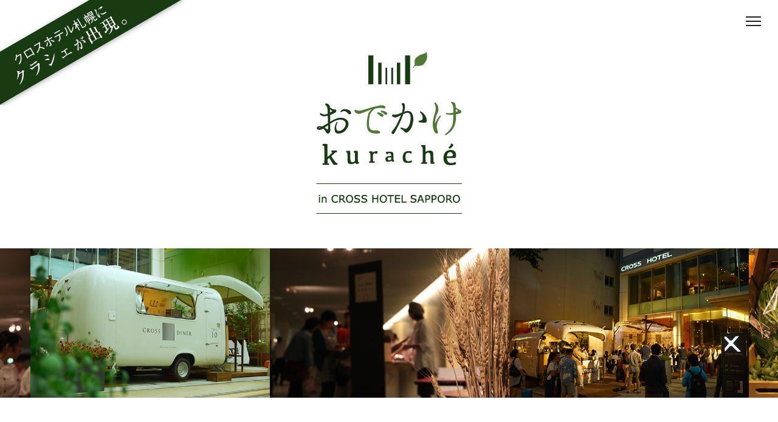

--- FILE ---
content_type: text/html
request_url: https://www.kurache.com/odekake/
body_size: 11986
content:
<!DOCTYPE html>
<html>
<head>
<meta charset="UTF-8">
<meta http-equiv="X-UA-Compatible" content="IE=edge">
<meta name="viewport" content="width=device-width, initial-scale=1">
<title>おでかけ kuraché</title>
<link href="css/bootstrap.min.css" rel="stylesheet">
<link href="https://cdn.rawgit.com/michalsnik/aos/2.1.1/dist/aos.css" rel="stylesheet">
<link href="css/default.css" rel="stylesheet">
<link href="css/jquery.fatNav.css" rel="stylesheet">
<link href="slick/slick.css" rel="stylesheet">

<!-- <link rel="stylesheet" type="text/css" href="slick/slick-theme.css"/>-->
<!-- HTML5 shim and Respond.js for IE8 support of HTML5 elements and media queries -->
<!-- WARNING: Respond.js doesn't work if you view the page via file:// -->
<!--[if lt IE 9]>
      <script src="https://oss.maxcdn.com/html5shiv/3.7.2/html5shiv.min.js"></script>
      <script src="https://oss.maxcdn.com/respond/1.4.2/respond.min.js"></script>
    <![endif]-->
<link href="https://fonts.googleapis.com/earlyaccess/sawarabimincho.css" rel="stylesheet" />
<link href="https://fonts.googleapis.com/earlyaccess/notosansjapanese.css" rel="stylesheet" />
<script type="text/javascript" src="//webfonts.sakura.ne.jp/js/sakura.js"></script>   
    
<style type="text/css">
.slide-well {
  display: none;
}
.slide-well.initialized {
  display: block;
}
#map {
	width: 100%;
	height: 460px;
	margin-top: 15px
}
</style>
</head>
<body>
<div class="corner-cp"><img src="images/corner-copy.png" alt=""/></div>


<div class="fat-nav">
        <div class="fat-nav__wrapper">
            <ul>
                 <li><a href="#top">おでかけクラシェ</a></li>
                <li><a href="#eventday">開催日時</a></li>
                <li><a href="#shop">出店者</a></li>
                <li><a href="#openday">出店日一覧</a></li>
                <li><a href="#access">会場</a></li>
                <li><a href="#contact">お問い合わせ</a></li>
                <li><a href="#kurache">kurachéとは</a></li>
            </ul>
        </div>
    </div>



<div class="container-fluid" style="margin-top: 60px;">
  <div class="row">
    <div class="col-md-6 col-md-offset-3">
      <h1 class="text-center"><img src="images/logotype.png" alt="おでかけ kuraché" class="img-responsive center-block"></h1>
    </div>
  </div>
</div>
  

  <div class="slide-well">	
    <div class="autoplay">
<!--    <div><img src="images/slide-1.jpg"></div>
-->        <div><img src="images/slide-b1.jpg"></div>
    <div><img src="images/slide-2.jpg"></div>
    	<div><img src="images/slide-b2.jpg"></div>
    <div><img src="images/slide-3.jpg"></div>
        <div><img src="images/slide-b3.jpg"></div>
    <div><img src="images/slide-4.jpg"></div>
    <div><img src="images/slide-5.jpg"></div>
    <div><img src="images/slide-6.jpg"></div>
  </div>      
      </div>
       
      <div class="container" id="intro">  
     <div class="row text-center" data-aos="zoom-in">
	   <p class="cp-lead">この秋、クロスホテル札幌にクラシェが出現。</p>
	   	   </div>
	 
	   <img src="images/logo-double.png" width="723" height="115" alt="" class="img-responsive center-block double-logo">
  
  
  
  <div class="row text-justify">
    <div class="col-md-8 col-md-offset-2">
		<p class="cp-body">この秋、クラシェはチ・カ・ホから飛び出して、お日さまのもと「おでかけ kuraché」を開催することになりました。初となる今回は、クロスホテル札幌の「CROSS TEN DINER」におじゃまします。 会場は、同ホテルエントランスに設けられたウッドスペースで、ホテルのフードやドリンクなどが楽しめる大人の空間。そこにクラシェの旬の野菜やパン、蜂蜜などがならびます。ビールやワインを片手にお買いもの、なんていかがでしょうか。いつもとはひと味ちがうクラシェを、ぜひお楽しみください。 </p>
    
    <p class="sns-cp text-center">最新情報はSNSで配信中です</p>
   <ul class="sns-btn">
	   <li><a href="https://www.facebook.com/kurachecom" target="_blank"><img src="images/facebook.svg" alt=""/></a></li>
      <li><a href="https://www.instagram.com/kurache_hokkaido/" target="_blank"><img src="images/instagram.svg" alt="" border="0"/></a></li>
     <li><a href="https://twitter.com/kura_che" target="_blank"><img src="images/tumblr.svg" alt=""/></a></li>
	   </ul>
    </div>
  </div>
      <hr>
</div>

<section id="eventday">
<div class="container">
  <div class="row text-center">
    <h2>〈開催日時〉</h2>
    <div class="col-sm-4" data-aos="zoom-in-right">
		<h4 class="deco-days"><span>8/30</span>(水) ～<span>9/1</span>(金)</h4>
    </div>
    <div class="col-sm-4" data-aos="zoom-in">
      <h4 class="deco-days"><span>9/6</span>(水) ～<span>9/8</span>(金)</h4>
</div>
    <div class="col-sm-4" data-aos="zoom-in-left">
      <h4 class="deco-days"><span>9/13</span>(水) ～<span>9/15</span>(金)</h4>
    </div>
  </div>

     
       <div class="row text-center">
      		  <div class="col-sm-12">
       		  <h5 class="opentime">時間／　水曜日 12：00〜18：00　　<br class="visible-xs-block">木曜日・金曜日 13：00〜20：00</h5>
		   </div>
</div>
</div>
</section>


<section id="shop"> 
 <div class="container">     
  <div class="row text-center">
         			  <h2>〈出店者〉</h2>
	  <p>日によって出店者が異なります。</p>
		  </div>

         
    <ul class="nav nav-tabs">
        <li class="active"><a href="#tab-box1" data-toggle="tab">全出店者<br class="visible-xs-block">リスト</a></li>
        <li><a href="#tab-box2" data-toggle="tab">8/30（水）<br class="visible-xs-block">～9/1（金）</a></li>
        <li><a href="#tab-box3" data-toggle="tab">9/6（水）<br class="visible-xs-block">～9/8（金）</a></li>
        <li><a href="#tab-box4" data-toggle="tab">9/13（水）<br class="visible-xs-block">～9/15（金）</a></li>
    </ul>
 
    <div class="tab-content">
       <!--tab box-->
        <div class="tab-pane active" id="tab-box1">
		<div class="row tab-contents row-10">
		<div class="col-xs-6 col-sm-3">
    		<a href="#" target="_blank" class="shop-link" data-toggle="modal" data-target="#shop1">
	    		<ul class="shopformat">
					<li class="shop-img"><img src="images/shop1.jpg" class="img-responsive"></li>
					<li class="shop-area">遠軽町</li>
					<li class="shop-name"><h4>マイスター</h4></li>
					<li class="shop-days">出店日：8/30、8/31、9/1</li>
					</ul>
			</a>
       </div>
		<div class="col-xs-6 col-sm-3">
    		<a href="#" target="_blank" class="shop-link" data-toggle="modal" data-target="#shop2">
	    		<ul class="shopformat">
					<li class="shop-img"><img src="images/shop2.jpg" class="img-responsive"></li>
					<li class="shop-area">札幌市南区</li>
					<li class="shop-name"><h4>自家製酵母パン研究所<br class="hidden-xs"> tane-lab</h4></li>
					<li class="shop-days">出店日：8/30、8/31、9/1</li>
			</ul>
			</a>
       </div>
 		<div class="col-xs-6 col-sm-3">
    		<a href="#" target="_blank" class="shop-link" data-toggle="modal" data-target="#shop3">
	    		<ul class="shopformat">
					<li class="shop-img"><img src="images/shop3.jpg" class="img-responsive"></li>
					<li class="shop-area">石狩市</li>
					<li class="shop-name"><h4>COMSFARM</h4></li>
					<li class="shop-days">出店日：8/30、9/6、9/13</li>
			</ul>
			</a>
       </div>
 		<div class="col-xs-6 col-sm-3">
    		<a href="#" target="_blank" class="shop-link" data-toggle="modal" data-target="#shop4">
	    		<ul class="shopformat">
					<li class="shop-img"><img src="images/shop4.jpg" class="img-responsive"></li>
					<li class="shop-area">北見市</li>
					<li class="shop-name"><h4>香遊生活<br>
				  FARMER'S　HERB</h4></li>
					<li class="shop-days">出店日：8/30</li>
					</ul>
			</a>
       </div>
  		<div class="col-xs-6 col-sm-3">
    		<a href="#" target="_blank" class="shop-link" data-toggle="modal" data-target="#shop5">
	    		<ul class="shopformat">
					<li class="shop-img"><img src="images/shop5.jpg" class="img-responsive"></li>
					<li class="shop-area">札幌市白石区</li>
					<li class="shop-name"><h4>新鮮野菜直売所 FIDGGEWORKER&CO.</h4></li>
					<li class="shop-days">出店日：8/31、9/8、9/14、9/15</li>
					</ul>
			</a>
       </div>       
 		<div class="col-xs-6 col-sm-3">
    		<a href="#" target="_blank" class="shop-link" data-toggle="modal" data-target="#shop6">
	    		<ul class="shopformat">
					<li class="shop-img"><img src="images/shop6.jpg" class="img-responsive"></li>
					<li class="shop-area">札幌市南区</li>
					<li class="shop-name"><h4>ニシクルカフェ</h4></li>
					<li class="shop-days">出店日：8/31、9/8、9/13</li>
					</ul>
			</a>
       </div>
		<div class="col-xs-6 col-sm-3">
    		<a href="#" target="_blank" class="shop-link" data-toggle="modal" data-target="#shop7">
	    		<ul class="shopformat">
					<li class="shop-img"><img src="images/shop7.jpg" class="img-responsive"></li>
					<li class="shop-area">小樽市</li>
					<li class="shop-name"><h4>UNGA↑</h4></li>
					<li class="shop-days">出店日：8/31、9/1</li>
					</ul>
			</a>
       </div>
		<div class="col-xs-6 col-sm-3">
    		<a href="#" target="_blank" class="shop-link" data-toggle="modal" data-target="#shop8">
	    		<ul class="shopformat">
					<li class="shop-img"><img src="images/shop8.jpg" class="img-responsive"></li>
					<li class="shop-area">札幌市清田区</li>
					<li class="shop-name"><h4>Pâtisserie En Priére</h4></li>
					<li class="shop-days">出店日： 9/1、9/7、9/14、9/15</li>
					</ul>
			</a>
       </div>
 		<div class="col-xs-6 col-sm-3">
    		<a href="#" target="_blank" class="shop-link" data-toggle="modal" data-target="#shop9">
	    		<ul class="shopformat">
					<li class="shop-img"><img src="images/shop9.jpg" class="img-responsive"></li>
					<li class="shop-area">札幌市中央区</li>
					<li class="shop-name"><h4>メグカンパニー</h4></li>
					<li class="shop-days">出店日： 9/1、9/8</li>
			</ul>
			</a>
       </div>
 		<div class="col-xs-6 col-sm-3">
    		<a href="#" target="_blank" class="shop-link" data-toggle="modal" data-target="#shop10">
	    		<ul class="shopformat">
					<li class="shop-img"><img src="images/shop10.jpg" class="img-responsive"></li>
					<li class="shop-area">札幌市中央区</li>
					<li class="shop-name"><h4>LAGRANOLA</h4></li>
					<li class="shop-days">出店日：9/6〜8、9/13〜15</li>
			</ul>
			</a>
       </div>
 		<div class="col-xs-6 col-sm-3">
    		<a href="#" target="_blank" class="shop-link" data-toggle="modal" data-target="#shop11">
	    		<ul class="shopformat">
					<li class="shop-img"><img src="images/shop11.jpg" class="img-responsive"></li>
					<li class="shop-area">北広島市</li>
					<li class="shop-name"><h4>荒井養蜂場</h4></li>
					<li class="shop-days">出店日：9/6、9/7、9/13、9/14</li>
					</ul>
			</a>
       </div>
  		<div class="col-xs-6 col-sm-3">
    		<a href="#" target="_blank" class="shop-link" data-toggle="modal" data-target="#shop12">
	    		<ul class="shopformat">
					<li class="shop-img"><img src="images/shop12.jpg" class="img-responsive"></li>
					<li class="shop-area">本別町</li>
					<li class="shop-name"><h4>くり豆本舗</h4></li>
					<li class="shop-days">出店日：9/6、9/7、9/8</li>
					</ul>
			</a>
       </div> 
  		<div class="col-xs-6 col-sm-3">
    		<a href="#" target="_blank" class="shop-link" data-toggle="modal" data-target="#shop13">
	    		<ul class="shopformat">
					<li class="shop-img"><img src="images/shop13.jpg" class="img-responsive"></li>
					<li class="shop-area">札幌市南区</li>
					<li class="shop-name"><h4>ふるさとファーム</h4></li>
					<li class="shop-days">出店日：9/7、9/15</li>
					</ul>
			</a>
       </div>
   		<div class="col-xs-6 col-sm-3">
    		<a href="#" target="_blank" class="shop-link" data-toggle="modal" data-target="#shop14">
	    		<ul class="shopformat">
					<li class="shop-img"><img src="images/shop14.jpg" class="img-responsive"></li>
					<li class="shop-area">札幌市中央区</li>
					<li class="shop-name"><h4>くろわっさん専門店<br>Tender Heart</h4></li>
					<li class="shop-days">出店日：9/13、9/14</li>
					</ul>
			</a>
       </div>             
      
      </div>
       </div>
        <div class="tab-pane" id="tab-box2">
		      <!--tab box-->
		<div class="row tab-contents row-10">
		<div class="col-xs-6 col-sm-3">
    		<a href="#" target="_blank" class="shop-link" data-toggle="modal" data-target="#shop1">
	    		<ul class="shopformat">
					<li class="shop-img"><img src="images/shop1.jpg" class="img-responsive"></li>
					<li class="shop-area">遠軽町</li>
					<li class="shop-name"><h4>マイスター</h4></li>
					<li class="shop-days">出店日：8/30、8/31、9/1</li>
					</ul>
			</a>
       </div>
		<div class="col-xs-6 col-sm-3">
    		<a href="#" target="_blank" class="shop-link" data-toggle="modal" data-target="#shop2">
	    		<ul class="shopformat">
					<li class="shop-img"><img src="images/shop2.jpg" class="img-responsive"></li>
					<li class="shop-area">札幌市南区</li>
					<li class="shop-name"><h4>自家製酵母パン研究所<br class="hidden-xs"> tane-lab</h4></li>
					<li class="shop-days">出店日：8/30、8/31、9/1</li>
			</ul>
			</a>
       </div>
 		<div class="col-xs-6 col-sm-3">
    		<a href="#" target="_blank" class="shop-link" data-toggle="modal" data-target="#shop3">
	    		<ul class="shopformat">
					<li class="shop-img"><img src="images/shop3.jpg" class="img-responsive"></li>
					<li class="shop-area">石狩市</li>
					<li class="shop-name"><h4>COMSFARM</h4></li>
					<li class="shop-days">出店日：8/30、9/6、9/13</li>
			</ul>
			</a>
       </div>
 		<div class="col-xs-6 col-sm-3">
    		<a href="#" target="_blank" class="shop-link" data-toggle="modal" data-target="#shop4">
	    		<ul class="shopformat">
					<li class="shop-img"><img src="images/shop4.jpg" class="img-responsive"></li>
					<li class="shop-area">北見市</li>
					<li class="shop-name"><h4>香遊生活<br>
				  FARMER'S　HERB</h4></li>
					<li class="shop-days">出店日：8/30</li>
					</ul>
			</a>
       </div>
  		<div class="col-xs-6 col-sm-3">
    		<a href="#" target="_blank" class="shop-link" data-toggle="modal" data-target="#shop5">
	    		<ul class="shopformat">
					<li class="shop-img"><img src="images/shop5.jpg" class="img-responsive"></li>
					<li class="shop-area">札幌市白石区</li>
					<li class="shop-name"><h4>新鮮野菜直売所 FIDGGEWORKER&CO.</h4></li>
					<li class="shop-days">出店日：8/31、9/8、9/14、9/15</li>
					</ul>
			</a>
       </div>       
 		<div class="col-xs-6 col-sm-3">
    		<a href="#" target="_blank" class="shop-link" data-toggle="modal" data-target="#shop6">
	    		<ul class="shopformat">
					<li class="shop-img"><img src="images/shop6.jpg" class="img-responsive"></li>
					<li class="shop-area">札幌市南区</li>
					<li class="shop-name"><h4>ニシクルカフェ</h4></li>
					<li class="shop-days">出店日：8/31、9/8、9/13</li>
					</ul>
			</a>
       </div>
		<div class="col-xs-6 col-sm-3">
    		<a href="#" target="_blank" class="shop-link" data-toggle="modal" data-target="#shop7">
	    		<ul class="shopformat">
					<li class="shop-img"><img src="images/shop7.jpg" class="img-responsive"></li>
					<li class="shop-area">小樽市</li>
					<li class="shop-name"><h4>UNGA↑</h4></li>
					<li class="shop-days">出店日：8/31、9/1</li>
					</ul>
			</a>
       </div>
		<div class="col-xs-6 col-sm-3">
    		<a href="#" target="_blank" class="shop-link" data-toggle="modal" data-target="#shop8">
	    		<ul class="shopformat">
					<li class="shop-img"><img src="images/shop8.jpg" class="img-responsive"></li>
					<li class="shop-area">札幌市清田区</li>
					<li class="shop-name"><h4>Pâtisserie En Priére</h4></li>
					<li class="shop-days">出店日： 9/1、9/7、9/14、9/15</li>
					</ul>
			</a>
       </div>
 		<div class="col-xs-6 col-sm-3">
    		<a href="#" target="_blank" class="shop-link" data-toggle="modal" data-target="#shop9">
	    		<ul class="shopformat">
					<li class="shop-img"><img src="images/shop9.jpg" class="img-responsive"></li>
					<li class="shop-area">札幌市中央区</li>
					<li class="shop-name"><h4>メグカンパニー</h4></li>
					<li class="shop-days">出店日： 9/1、9/8</li>
			</ul>
			</a>
       </div>            
      </div>
       </div>
        <div class="tab-pane" id="tab-box3">
        		<div class="row tab-contents row-10">
 		<div class="col-xs-6 col-sm-3">
    		<a href="#" target="_blank" class="shop-link" data-toggle="modal" data-target="#shop3">
	    		<ul class="shopformat">
					<li class="shop-img"><img src="images/shop3.jpg" class="img-responsive"></li>
					<li class="shop-area">石狩市</li>
					<li class="shop-name"><h4>COMSFARM</h4></li>
					<li class="shop-days">出店日：8/30、9/6、9/13</li>
			</ul>
			</a>
       </div>
  		<div class="col-xs-6 col-sm-3">
    		<a href="#" target="_blank" class="shop-link" data-toggle="modal" data-target="#shop5">
	    		<ul class="shopformat">
					<li class="shop-img"><img src="images/shop5.jpg" class="img-responsive"></li>
					<li class="shop-area">札幌市白石区</li>
					<li class="shop-name"><h4>新鮮野菜直売所 FIDGGEWORKER&CO.</h4></li>
					<li class="shop-days">出店日：8/31、9/8、9/14、9/15</li>
					</ul>
			</a>
       </div>       
 		<div class="col-xs-6 col-sm-3">
    		<a href="#" target="_blank" class="shop-link" data-toggle="modal" data-target="#shop6">
	    		<ul class="shopformat">
					<li class="shop-img"><img src="images/shop6.jpg" class="img-responsive"></li>
					<li class="shop-area">札幌市南区</li>
					<li class="shop-name"><h4>ニシクルカフェ</h4></li>
					<li class="shop-days">出店日：8/31、9/8、9/13</li>
					</ul>
			</a>
       </div>
		<div class="col-xs-6 col-sm-3">
    		<a href="#" target="_blank" class="shop-link" data-toggle="modal" data-target="#shop8">
	    		<ul class="shopformat">
					<li class="shop-img"><img src="images/shop8.jpg" class="img-responsive"></li>
					<li class="shop-area">札幌市清田区</li>
					<li class="shop-name"><h4>Pâtisserie En Priére</h4></li>
					<li class="shop-days">出店日： 9/1、9/7、9/14、9/15</li>
					</ul>
			</a>
       </div>
 		<div class="col-xs-6 col-sm-3">
    		<a href="#" target="_blank" class="shop-link" data-toggle="modal" data-target="#shop9">
	    		<ul class="shopformat">
					<li class="shop-img"><img src="images/shop9.jpg" class="img-responsive"></li>
					<li class="shop-area">札幌市中央区</li>
					<li class="shop-name"><h4>メグカンパニー</h4></li>
					<li class="shop-days">出店日： 9/1、9/8</li>
			</ul>
			</a>
       </div>
 		<div class="col-xs-6 col-sm-3">
    		<a href="#" target="_blank" class="shop-link" data-toggle="modal" data-target="#shop10">
	    		<ul class="shopformat">
					<li class="shop-img"><img src="images/shop10.jpg" class="img-responsive"></li>
					<li class="shop-area">札幌市中央区</li>
					<li class="shop-name"><h4>LAGRANOLA</h4></li>
					<li class="shop-days">出店日：9/6〜8、9/13〜15</li>
			</ul>
			</a>
       </div>
 		<div class="col-xs-6 col-sm-3">
    		<a href="#" target="_blank" class="shop-link" data-toggle="modal" data-target="#shop11">
	    		<ul class="shopformat">
					<li class="shop-img"><img src="images/shop11.jpg" class="img-responsive"></li>
					<li class="shop-area">北広島市</li>
					<li class="shop-name"><h4>荒井養蜂場</h4></li>
					<li class="shop-days">出店日：9/6、9/7、9/13、9/14</li>
					</ul>
			</a>
       </div>
  		<div class="col-xs-6 col-sm-3">
    		<a href="#" target="_blank" class="shop-link" data-toggle="modal" data-target="#shop12">
	    		<ul class="shopformat">
					<li class="shop-img"><img src="images/shop12.jpg" class="img-responsive"></li>
					<li class="shop-area">本別町</li>
					<li class="shop-name"><h4>くり豆本舗</h4></li>
					<li class="shop-days">出店日：9/6、9/7、9/8</li>
					</ul>
			</a>
       </div> 
  		<div class="col-xs-6 col-sm-3">
    		<a href="#" target="_blank" class="shop-link" data-toggle="modal" data-target="#shop13">
	    		<ul class="shopformat">
					<li class="shop-img"><img src="images/shop13.jpg" class="img-responsive"></li>
					<li class="shop-area">札幌市南区</li>
					<li class="shop-name"><h4>ふるさとファーム</h4></li>
					<li class="shop-days">出店日：9/7、9/15</li>
					</ul>
			</a>
       </div>
       </div>             
        </div>
        <div class="tab-pane" id="tab-box4">
				<div class="row tab-contents row-10">
 		<div class="col-xs-6 col-sm-3">
    		<a href="#" target="_blank" class="shop-link" data-toggle="modal" data-target="#shop3">
	    		<ul class="shopformat">
					<li class="shop-img"><img src="images/shop3.jpg" class="img-responsive"></li>
					<li class="shop-area">石狩市</li>
					<li class="shop-name"><h4>COMSFARM</h4></li>
					<li class="shop-days">出店日：8/30、9/6、9/13</li>
			</ul>
			</a>
       </div>
  		<div class="col-xs-6 col-sm-3">
    		<a href="#" target="_blank" class="shop-link" data-toggle="modal" data-target="#shop5">
	    		<ul class="shopformat">
					<li class="shop-img"><img src="images/shop5.jpg" class="img-responsive"></li>
					<li class="shop-area">札幌市白石区</li>
					<li class="shop-name"><h4>新鮮野菜直売所 FIDGGEWORKER&CO.</h4></li>
					<li class="shop-days">出店日：8/31、9/8、9/14、9/15</li>
					</ul>
			</a>
       </div>       
 		<div class="col-xs-6 col-sm-3">
    		<a href="#" target="_blank" class="shop-link" data-toggle="modal" data-target="#shop6">
	    		<ul class="shopformat">
					<li class="shop-img"><img src="images/shop6.jpg" class="img-responsive"></li>
					<li class="shop-area">札幌市南区</li>
					<li class="shop-name"><h4>ニシクルカフェ</h4></li>
					<li class="shop-days">出店日：8/31、9/8、9/13</li>
					</ul>
			</a>
       </div>
		<div class="col-xs-6 col-sm-3">
    		<a href="#" target="_blank" class="shop-link" data-toggle="modal" data-target="#shop8">
	    		<ul class="shopformat">
					<li class="shop-img"><img src="images/shop8.jpg" class="img-responsive"></li>
					<li class="shop-area">札幌市清田区</li>
					<li class="shop-name"><h4>Pâtisserie En Priére</h4></li>
					<li class="shop-days">出店日： 9/1、9/7、9/14、9/15</li>
					</ul>
			</a>
       </div>
 		<div class="col-xs-6 col-sm-3">
    		<a href="#" target="_blank" class="shop-link" data-toggle="modal" data-target="#shop10">
	    		<ul class="shopformat">
					<li class="shop-img"><img src="images/shop10.jpg" class="img-responsive"></li>
					<li class="shop-area">札幌市中央区</li>
					<li class="shop-name"><h4>LAGRANOLA</h4></li>
					<li class="shop-days">出店日：9/6〜8、9/13〜15</li>
			</ul>
			</a>
       </div>
 		<div class="col-xs-6 col-sm-3">
    		<a href="#" target="_blank" class="shop-link" data-toggle="modal" data-target="#shop11">
	    		<ul class="shopformat">
					<li class="shop-img"><img src="images/shop11.jpg" class="img-responsive"></li>
					<li class="shop-area">北広島市</li>
					<li class="shop-name"><h4>荒井養蜂場</h4></li>
					<li class="shop-days">出店日：9/6、9/7、9/13、9/14</li>
					</ul>
			</a>
       </div>
  		<div class="col-xs-6 col-sm-3">
    		<a href="#" target="_blank" class="shop-link" data-toggle="modal" data-target="#shop13">
	    		<ul class="shopformat">
					<li class="shop-img"><img src="images/shop13.jpg" class="img-responsive"></li>
					<li class="shop-area">札幌市南区</li>
					<li class="shop-name"><h4>ふるさとファーム</h4></li>
					<li class="shop-days">出店日：9/7、9/15</li>
					</ul>
			</a>
       </div>
   		<div class="col-xs-6 col-sm-3">
    		<a href="#" target="_blank" class="shop-link" data-toggle="modal" data-target="#shop14">
	    		<ul class="shopformat">
					<li class="shop-img"><img src="images/shop14.jpg" class="img-responsive"></li>
					<li class="shop-area">札幌市中央区</li>
					<li class="shop-name"><h4>くろわっさん専門店<br>Tender Heart</h4></li>
					<li class="shop-days">出店日：9/13、9/14</li>
					</ul>
			</a>
       </div>             
      
      </div>
       </div>
        
    <p class="attention">※都合により出店者・出店品目が変更になる場合がございます。ご了承ください。</p>

    </div>
</div>
  </section>     

 
<section id="openday">
  <div class="container">
   <div class="row text-center">   
    <h2>〈出店日一覧〉</h2>
		  </div>
<div class="table-responsive">
  <table class="table table-striped" id="daylist">
    <thead>
      <tr>
        <th>出店者</th>
		  <th class="day fast">8/30<span>(水)</span></th>
        <th class="day fast">8/31<span>(木)</span></th>
        <th class="day fast">9/1<span>(金)</span></th>
        <th class="day second">9/6<span>(水)</span></th>
        <th class="day second">9/7<span>(木)</span></th>
        <th class="day second">9/8<span>(金)</span></th>
        <th class="day third">9/13<span>(水)</span></th>
        <th class="day third">9/14<span>(木)</span></th>
        <th class="day third">9/15<span>(金)</span></th>
      </tr>
    </thead>
    <tbody>
      <tr>
        <td class="shop-name"><a href="#" data-toggle="modal" data-target="#shop1">マイスター</a></td>
        <td class="fast">●</td>
        <td class="fast">●</td>
        <td class="fast">●</td>
        <td class="second">&nbsp;</td>
        <td class="second">&nbsp;</td>
        <td class="second">&nbsp;</td>
        <td class="third">&nbsp;</td>
        <td class="third">&nbsp;</td>
        <td class="third">&nbsp;</td>
      </tr>
      <tr>
        <td class="shop-name"><a href="#" data-toggle="modal" data-target="#shop2">自家製酵母パン研究所 <br class="visible-xs-block">tane-lab</a></td>
        <td class="fast">●</td>
        <td class="fast">●</td>
        <td class="fast">●</td>
        <td class="second">&nbsp;</td>
        <td class="second">&nbsp;</td>
        <td class="second">&nbsp;</td>
        <td class="third">&nbsp;</td>
        <td class="third">&nbsp;</td>
        <td class="third">&nbsp;</td>
      </tr>
      <tr>
        <td class="shop-name"><a href="#" data-toggle="modal" data-target="#shop3">COMSFARM</a></td>
        <td class="fast">●</td>
        <td class="fast">&nbsp;</td>
        <td class="fast">&nbsp;</td>
        <td class="second">●</td>
        <td class="second">&nbsp;</td>
        <td class="second">&nbsp;</td>
        <td class="third">●</td>
        <td class="third">&nbsp;</td>
        <td class="third">&nbsp;</td>
      </tr>
      <tr>
        <td class="shop-name"><a href="#" data-toggle="modal" data-target="#shop4">香遊生活 FARMER'S　HERB</a></td>
        <td class="fast">●</td>
        <td class="fast">&nbsp;</td>
        <td class="fast">&nbsp;</td>
        <td class="second">&nbsp;</td>
        <td class="second">&nbsp;</td>
        <td class="second">&nbsp;</td>
        <td class="third">&nbsp;</td>
        <td class="third">&nbsp;</td>
        <td class="third">&nbsp;</td>
      </tr>
      <tr>
        <td class="shop-name"><a href="#" data-toggle="modal" data-target="#shop5">新鮮野菜直売所 <br class="visible-xs-block">FIDGGEWORKER&amp;CO.</a></td>
        <td class="fast">&nbsp;</td>
        <td class="fast">●</td>
        <td class="fast">&nbsp;</td>
        <td class="second">&nbsp;</td>
        <td class="second">&nbsp;</td>
        <td class="second">●</td>
        <td class="third">&nbsp;</td>
        <td class="third">●</td>
        <td class="third">●</td>
      </tr>
      <tr>
        <td class="shop-name"><a href="#" data-toggle="modal" data-target="#shop6">ニシクルカフェ</a></td>
        <td class="fast">&nbsp;</td>
        <td class="fast">●</td>
        <td class="fast">&nbsp;</td>
        <td class="second">&nbsp;</td>
        <td class="second">&nbsp;</td>
        <td class="second">●</td>
        <td class="third">●</td>
        <td class="third">&nbsp;</td>
        <td class="third">&nbsp;</td>
      </tr>
      <tr>
        <td class="shop-name"><a href="#" data-toggle="modal" data-target="#shop7">UNGA↑</a></td>
        <td class="fast">&nbsp;</td>
        <td class="fast">●</td>
        <td class="fast">●</td>
        <td class="second">&nbsp;</td>
        <td class="second">&nbsp;</td>
        <td class="second">&nbsp;</td>
        <td class="third">&nbsp;</td>
        <td class="third">&nbsp;</td>
        <td class="third">&nbsp;</td>
      </tr>
      <tr>
        <td class="shop-name"><a href="#" data-toggle="modal" data-target="#shop8">Pâtisserie En Priére</a></td>
        <td class="fast">&nbsp;</td>
        <td class="fast">&nbsp;</td>
        <td class="fast">●</td>
        <td class="second">&nbsp;</td>
        <td class="second">●</td>
        <td class="second">&nbsp;</td>
        <td class="third">&nbsp;</td>
        <td class="third">●</td>
        <td class="third">●</td>
      </tr>
      <tr>
        <td class="shop-name"><a href="#" data-toggle="modal" data-target="#shop9">メグカンパニー</a></td>
        <td class="fast">&nbsp;</td>
        <td class="fast">&nbsp;</td>
        <td class="fast">●</td>
        <td class="second">&nbsp;</td>
        <td class="second">&nbsp;</td>
        <td class="second">●</td>
        <td class="third">&nbsp;</td>
        <td class="third">&nbsp;</td>
        <td class="third">&nbsp;</td>
      </tr>
      <tr>
        <td class="shop-name"><a href="#" data-toggle="modal" data-target="#shop10">LAGRANOLA</a></td>
        <td class="fast">&nbsp;</td>
        <td class="fast">&nbsp;</td>
        <td class="fast">&nbsp;</td>
        <td class="second">●</td>
        <td class="second">●</td>
        <td class="second">●</td>
        <td class="third">●</td>
        <td class="third">●</td>
        <td class="third">●</td>
      </tr>
      <tr>
        <td class="shop-name"><a href="#" data-toggle="modal" data-target="#shop11">荒井養蜂場</a></td>
        <td class="fast">&nbsp;</td>
        <td class="fast">&nbsp;</td>
        <td class="fast">&nbsp;</td>
        <td class="second">●</td>
        <td class="second">●</td>
        <td class="second">&nbsp;</td>
        <td class="third">●</td>
        <td class="third">●</td>
        <td class="third">&nbsp;</td>
      </tr>
      <tr>
        <td class="shop-name"><a href="#" data-toggle="modal" data-target="#shop12">くり豆本舗</a></td>
        <td class="fast">&nbsp;</td>
        <td class="fast">&nbsp;</td>
        <td class="fast">&nbsp;</td>
        <td class="second">●</td>
        <td class="second">●</td>
        <td class="second">●</td>
        <td class="third">&nbsp;</td>
        <td class="third">&nbsp;</td>
        <td class="third">&nbsp;</td>
      </tr>
      <tr>
        <td class="shop-name"><a href="#" data-toggle="modal" data-target="#shop13">ふるさとファーム</a></td>
        <td class="fast">&nbsp;</td>
        <td class="fast">&nbsp;</td>
        <td class="fast">&nbsp;</td>
        <td class="second">&nbsp;</td>
        <td class="second">●</td>
        <td class="second">&nbsp;</td>
        <td class="third">&nbsp;</td>
        <td class="third">&nbsp;</td>
        <td class="third">●</td>
      </tr>
       <tr>
        <td class="shop-name"><a href="#" data-toggle="modal" data-target="#shop14">くろわっさん<br class="visible-xs-block">専門店Tender Heart</a></td>
        <td class="fast">&nbsp;</td>
        <td class="fast">&nbsp;</td>
        <td class="fast">&nbsp;</td>
        <td class="second">&nbsp;</td>
        <td class="second">&nbsp;</td>
        <td class="second">&nbsp;</td>
        <td class="third">●</td>
        <td class="third">●</td>
        <td class="third">&nbsp;</td>
      </tr>
    </tbody>
  </table>
    <p class="attention">※都合により出店者・出店品目が変更になる場合がございます。ご了承ください。</p>

</div><!--/table-responsive-->
   
</div>
	</section> 
     
<section id="access">
  <div class="container">
    <div class="row">
      <div class="text-center col-md-8 col-md-offset-2">
        <h2>〈会場〉</h2>
		  <div class="cp-logo"><img src="images/logo-crosshotel.png" width="260" height="96" class="img-responsive center-block"></div>
        <p class="h4">クロスホテル札幌<br class="visible-xs-block">　札幌市中央区北２条西２丁目23番地</p>
        <p class="moyorieki">●ＪＲ札幌駅東コンコース南口より徒歩約５分　●地下鉄南北線さっぽろ駅 地下歩行空間１番出口より徒歩３分<br>
          ●地下鉄大通駅より徒歩約７分　●地下鉄東豊線さっぽろ駅 ２２番出口より徒歩３分</p>
        <p class=""><a href="https://www.crosshotel.com/sapporo/" target="_blank" class="btn btn-default" role="button">クロスホテル札幌 WEBサイト</a></p>
      </div>
    </div>
    
    <!-- Map Section -->
    <div id="map"></div>
  </div>
</section>



<section id="contact">
   <div class="container">     
    <div class="row">
      <div class="text-center col-md-8 col-md-offset-2">
        <h2>〈お問い合わせ〉</h2>
        

　

        <ul class="contact-cp">
			<li class="main-cp"><span>おでかけクラシェに関すること</span>株式会社ノーザンクロス　<br class="visible-xs-block">tel.011-232-3661　<small>担当：宮永</small></li>
			<li class="main-cp"><span>CROSS TEN DINERに関すること</span>クロスホテル札幌　<br class="visible-xs-block">tel.011-272-0010</li>
          <li>［主催］クロスホテル札幌 ／ 札幌駅前通まちづくり株式会社 ／ 株式会社ノーザンクロス</li>
          <li>［後援］札幌市</li>
        </ul>
      </div>
    </div>
    </div>
  </section>



  
<section id="kurache">
    <div class="container">     
    <div class="row">
      <div class="text-center col-md-8 col-md-offset-2">
		  <div class="cp-logo" data-aos=""><img src="images/logo-kurache.png" width="180" height="45" class="img-responsive center-block"></div>
		  <p class="cp-body"><strong>クラシェとは</strong><br>
暮らし×マルシェ＝クラシェは、「暮らしに新たなシーンを提案する」ことをコンセプトに、道内を中心としたこだわりのあるつくり手が、テーマに沿って集まる出店型のイベントです。</p>
        
		  <p class=""><a class="btn btn-default" href="http://kurache.com/" role="button">クラシェ WEBサイト</a></p>
      </div>
    </div>
    </div>
  </section>
  
     
       
  <hr>
  
  <p id="page-top"><a href="#">PAGE TOP</a></p>

<div class="container">
  <div class="row">
    <div class="text-center col-md-6 col-md-offset-3">
      <p class="copyright">Copyright &copy; 2017  kuraché.  All Rights Reserved </p>
    </div>
  </div>  
</div>

<!--  ////////////////　modal  ////////////////　 --> 	
<div class="modal fade" id="shop1">
  <div class="modal-dialog">
    <div class="modal-content">
      <div class="modal-header">
        <button type="button" class="close" data-dismiss="modal" aria-label="Close"><span aria-hidden="true">&times;</span></button>
        <h4 class="modal-title">マイスター<small>（遠軽町）</small></h4>
      </div>
      <div class="modal-body"> <img src="images/shop1.jpg" class="img-responsive">
        <p class="shopinfo">オホーツク・遠軽町生まれのスキンケアブランド。
          はちみつ、アスパラなど、地域の恵みを活かした素材を原料に配合しています。<br>
          <br>
          ＜予定している商品＞
          ・ピュアハニーリップエッセンス
          ・ピュアハニーヘアケアトライアルセット
          ・ハニードロップソープ
          ・アスパラガスマルチバームほか</p>
        <ul>
          <li><strong>マイスター</strong></li>
          <li>〒099-0416　紋別郡遠軽町大通南1丁目10-4<br>
            ※遠軽駅から徒歩5分</li>
          <li>営業時間：11:00～18:00</li>
          <li>定休日：不定休</li>
          <li>WEB：<a href="http://www.e-mystar.jp" target="_blank">http://www.e-mystar.jp/</a></li>
        </ul>
      </div>
      <div class="modal-footer">
        <button type="button" class="btn btn-primary" data-dismiss="modal">閉じる</button>
      </div>
    </div>
  </div>
</div>	

<div class="modal fade" id="shop2">
  <div class="modal-dialog">
    <div class="modal-content">
      <div class="modal-header">
        <button type="button" class="close" data-dismiss="modal" aria-label="Close"><span aria-hidden="true">&times;</span></button>
        <h4 class="modal-title">自家製酵母パン研究所　tane-lab<small>（札幌市南区）</small></h4>
      </div>
      <div class="modal-body"> <img src="images/shop2.jpg" class="img-responsive">
        <p class="shopinfo">tane-labは南区は真駒内公園に隣接する工房で、様々な食材から酵母を起こしゆっくりじっくり時間をかけてパンや焼き菓子を作っております。卵・乳製品は使用せず(一部チーズ・ヨーグルトは使用)白砂糖・添加物は使用せずに、酵母や粉の旨味を最大限に引き出したパン・焼き菓子づくりを心がけております。毎日食べても飽きのこないtane-labの自家製酵母のパンや焼き菓子をどうぞお楽しみください。<br>
          <br>
          ＜予定している商品＞
・シナモンロール
・もちもちお米パン
・黒千石きなこのメロンパン
・厚焼きフォカッチャ
・ゴルゴンゾーラと蜂蜜
・ノンシュガースコーン
・スコーンほか</p>
        <ul>
          <li><strong>自家製酵母パン研究所　tane-lab</strong></li>
          <li>〒005-0018　札幌市南区真駒内曙町3丁目3-1あけぼのビル1階<br>
			  ※地下鉄真駒内駅から徒歩20分</li>
<li>営業時間：9:00～売切れ次第終了</li>
<li>定休日：不定休</li>
			<li>TEL・FAX：011-252-9772</li>
          <li>WEB：<a href="http://tane-lab.net" target="_blank">http://tane-lab.net</a></li>
        </ul>
      </div>
      <div class="modal-footer">
        <button type="button" class="btn btn-primary" data-dismiss="modal">閉じる</button>
      </div>
    </div>
  </div>
</div>

<div class="modal fade" id="shop3">
  <div class="modal-dialog">
    <div class="modal-content">
      <div class="modal-header">
        <button type="button" class="close" data-dismiss="modal" aria-label="Close"><span aria-hidden="true">&times;</span></button>
        <h4 class="modal-title">COMSFARM<small>（石狩市）</small></h4>
      </div>
      <div class="modal-body"> <img src="images/shop3.jpg" class="img-responsive">
        <p class="shopinfo">2015年から有機認証を目指して、土づくりからコツコツ始めて3年目。
冬の農場運営を支える水耕栽培の葉野菜は「機能性野菜＜紫小松菜・赤水菜などアントシアニン含有品種＞」を多くつくり、健康にこだわるお客様、道外のお客様に喜んで頂いています。
野菜を食べる方・使う方との交流を大切に、野菜の特徴や私たち作り手からの情報発信を行っています。
<br>
          <br>
          ＜予定している商品＞
・水耕栽培や露地栽培の葉物野菜
・トマト、キュウリ、ナス、ほか西洋野菜
・非加熱はちみつ「北海道green honey」
・フレッシュハーブ
・エディブルフラワーほか
</p>
        <ul>
			<li><strong>COMSFARM</strong></li>
<li>〒061-3248 北海道石狩市花川東472-7</li>
<!--<li>札幌直売所：札幌市中央区南1条西12丁目322</li>
<li>※直売所にTEL・FAXはありません</li>
			<li>※地下鉄西11丁目駅から徒歩7分または、市電中央区役所前停留所から徒歩4分</li>-->
          <li>WEB：<a href="http://www.comsfarm.jp/" target="_blank">http://www.comsfarm.jp/</a></li>
        </ul>
      </div>
      <div class="modal-footer">
        <button type="button" class="btn btn-primary" data-dismiss="modal">閉じる</button>
      </div>
    </div>
  </div>
</div>

<div class="modal fade" id="shop4">
  <div class="modal-dialog">
    <div class="modal-content">
      <div class="modal-header">
        <button type="button" class="close" data-dismiss="modal" aria-label="Close"><span aria-hidden="true">&times;</span></button>
        <h4 class="modal-title">香遊生活 FARMER'S HERB<small>（北見市）</small></h4>
      </div>
      <div class="modal-body"> <img src="images/shop4.jpg" class="img-responsive">
        <p class="shopinfo">オホーツク北見で無農薬・無肥料・自然栽培し丁寧に手摘みしているオーガニックハーブ農園で育んだ愛情たっぷりやさしいハーブたちです。北海道の短い夏にもエンジョイできるハーブをぜひ！ココロとカラダをやさしく癒す自然の恵みをどうぞ♫<br>
          <br>
          ＜予定している商品＞
・オーガニックハーブティー
・オーガニックハーブキャンディー
・オーガニックハーブフォアバス
・有機祝黒大豆『塩煎り豆』ほか</p>
        <ul>
			<li><strong>香遊生活FARMER’S HERB</strong></li>
<li>〒060-0042　札幌市中央区大通西3丁目大通ビッセ3F<br>
※札幌市営地下鉄「大通」駅から徒歩1分</li>
<li>営業時間：11:00～20:00</li>
<li>定休日：年中無休</li>
<li>TEL：011-272-1212</li>
          <li>WEB：<a href="http://www.koyu-seikatu.co.jp/ " target="_blank">http://www.koyu-seikatu.co.jp/ </a></li>
        </ul>
      </div>
      <div class="modal-footer">
        <button type="button" class="btn btn-primary" data-dismiss="modal">閉じる</button>
      </div>
    </div>
  </div>
</div>

<div class="modal fade" id="shop5">
  <div class="modal-dialog">
    <div class="modal-content">
      <div class="modal-header">
        <button type="button" class="close" data-dismiss="modal" aria-label="Close"><span aria-hidden="true">&times;</span></button>
        <h4 class="modal-title">新鮮野菜直売所 FIDGGEWORKER&CO.<small>（札幌市白石区）</small></h4>
      </div>
      <div class="modal-body"> <img src="images/shop5.jpg" class="img-responsive">
        <p class="shopinfo">当社は、生産者とお客様を繋ぐセレクトショップです。『街の直売所』をコンセプトに自身の農業経験を活かし本当の新鮮野菜の美味しさを知って頂きたいという強い思いから開業致しました。また昔に比べると野菜、フルーツを専門で扱う八百屋は少なくなりました。
以前の八百屋は、コミュニケーションの場でもあり『どのように調理したら美味しいの？』
『どのように保存するの？』『産地はどこの野菜？道産？』『農薬は使っているの？』などの会話の中から食の安心安全を知り、豊かな食生活が生まれたと思います。この様な昔ながらのやり方を受け継ぎつつ、現代風にアレンジしたお店です。<br>
          <br>
          ＜予定している商品＞・トマト・とうきび・じゃがいも・玉ねぎ・にんじん</p>
        <ul>
          <li><strong>新鮮野菜直売所 FIDGGEWORKER&CO.</strong></li>
          <li></li>
        </ul>
      </div>
      <div class="modal-footer">
        <button type="button" class="btn btn-primary" data-dismiss="modal">閉じる</button>
      </div>
    </div>
  </div>
</div>

<div class="modal fade" id="shop6">
  <div class="modal-dialog">
    <div class="modal-content">
      <div class="modal-header">
        <button type="button" class="close" data-dismiss="modal" aria-label="Close"><span aria-hidden="true">&times;</span></button>
        <h4 class="modal-title">ニシクルカフェ<small>（札幌市南区）</small></h4>
      </div>
      <div class="modal-body"> <img src="images/shop6.jpg" class="img-responsive">
        <p class="shopinfo">ニシクルカフェは自然豊かな札幌市南区にある小さなカフェです。ニシクルとはアイヌ語で「雲」という意味。雲みたいにゆっくりのんびりできる店づくりを目指しています。店内では北海道小麦100%の自家製酵母パンやベーグルを焼いています。イベントへは札幌産の無農薬フルーツや北海道全粒きな粉を使ったスコーンや香ばしい豆乳クッキーもお持ちします。どうぞよろしくお願いします。<br>
          <br>
          ＜予定している商品＞
・天然酵母のベーグル
・ピーナッツバターパン
・チョコパン
・くるみレーズン
・豆乳スコーン
・豆乳クッキーほか</p>
        <ul>
          <li><strong>ニシクルカフェ</strong></li>
          <li>〒005-0842　札幌市南区石山2条2丁目7-33コーポラス美沙101<br>
			  ※地下鉄南北線「真駒内駅」下車、じょうてつバスで「石山中央駅」下車、徒歩3分</li>
<li>営業時間：11:00～18:00</li>
<li>定休日：火曜日</li>
<li>TEL：090-6264-3832</li>
<li>FAX：011-591-3385</li>
          <li>WEB：<a href="http://nisikurucafe.jimdo.com" target="_blank">http://nisikurucafe.jimdo.com</a></li>
        </ul>
      </div>
      <div class="modal-footer">
        <button type="button" class="btn btn-primary" data-dismiss="modal">閉じる</button>
      </div>
    </div>
  </div>
</div>

<div class="modal fade" id="shop7">
  <div class="modal-dialog">
    <div class="modal-content">
      <div class="modal-header">
        <button type="button" class="close" data-dismiss="modal" aria-label="Close"><span aria-hidden="true">&times;</span></button>
        <h4 class="modal-title">UNGA↑<small>（小樽市）</small></h4>
      </div>
      <div class="modal-body"> <img src="images/shop7.jpg" class="img-responsive">
        <p class="shopinfo">UNGA↑（うんがぷらす）は、人々に富と幸福をもたらした北前船に、さながら七福神を載せた宝船の姿を想い重ね、小樽を起点とした縁を大切に、「モノづくり」を通してこの地の魅力をお届けします。
<br>
          <br>
          ＜予定している商品＞
・和三盆（目出鯛、福俵、宝船）
・七福宝飴、りんご飴、ラムネ飴、いちご飴、レモン飴
・黒蜜かりんとう
・キャンドル小樽の灯り（3種）
・キャンドル七福神の灯火（7種）
・UNGA↑バングルほか</p>
        <ul>
          <li><strong>UNGA↑</strong></li>
			<li>※店舗はありません</li>
          <li>WEB：<a href="http://unga-plus.com" target="_blank">http://unga-plus.com</a></li>
        </ul>
      </div>
      <div class="modal-footer">
        <button type="button" class="btn btn-primary" data-dismiss="modal">閉じる</button>
      </div>
    </div>
  </div>
</div>

<div class="modal fade" id="shop8">
  <div class="modal-dialog">
    <div class="modal-content">
      <div class="modal-header">
        <button type="button" class="close" data-dismiss="modal" aria-label="Close"><span aria-hidden="true">&times;</span></button>
        <h4 class="modal-title">Pâtisserie En Priére<small>（札幌市清田区）</small></h4>
      </div>
      <div class="modal-body"> <img src="images/shop8.jpg" class="img-responsive">
        <p class="shopinfo">札幌市清田区にある本格パティスリーです。
素材を大切に、季節に合わせて伝統菓子や、アンプリエールオリジナルのお菓子を作っています。<br>
          <br>
          ＜予定している商品＞・北海道産小麦を使用した焼き菓子（クッキー、フィナンシェほか）</p>
        <ul>
          <li><strong>Pâtisserie En Priére</strong></li>
			<li>〒004-0875　札幌市清田区平岡5条2-3-5グリーンヴィレッジ平岡1階右</li>
<li>営業時間：10:00～19:00</li>
<li>定休日：木曜日（第3木曜日お菓子教室）</li>
<li>TEL・FAX：011-375-7642</li>
        </ul>
      </div>
      <div class="modal-footer">
        <button type="button" class="btn btn-primary" data-dismiss="modal">閉じる</button>
      </div>
    </div>
  </div>
</div>

<div class="modal fade" id="shop9">
  <div class="modal-dialog">
    <div class="modal-content">
      <div class="modal-header">
        <button type="button" class="close" data-dismiss="modal" aria-label="Close"><span aria-hidden="true">&times;</span></button>
        <h4 class="modal-title">メグカンパニー<small>（札幌市中央区）</small></h4>
      </div>
      <div class="modal-body"> <img src="images/shop9.jpg" class="img-responsive">
        <p class="shopinfo">オリーブオイルを浸したパンにつけて食べるデュカ。数種類のハーブと香辛料を原材料とし、北海道産の亜麻の美、がごめ昆布、てん菜糖、海塩で風味豊かに仕上げた“北海道の食べるナッツスパイス”「メグデュカ」はワインやビールのおともにぴったり。普段の食卓から、パーティまで、あなたのお食事シーンに新たな彩りを添える「メグデュカ」をお楽しみ下さい。<br>
          <br>
          ＜予定している商品＞
・メグデュカ
・メグミューズリー
       ・エアープランツ</p>
        <ul>
          <li><strong>メグカンパニー</strong></li>
          <li>※取扱店舗の情報はウェブサイトをご覧ください（オンラインショップもございます）</li>
          <li>WEB：<a href="http://www.megcompany.jp" target="_blank">http://www.megcompany.jp</a></li>
        </ul>
      </div>
      <div class="modal-footer">
        <button type="button" class="btn btn-primary" data-dismiss="modal">閉じる</button>
      </div>
    </div>
  </div>
</div>


<div class="modal fade" id="shop10">
  <div class="modal-dialog">
    <div class="modal-content">
      <div class="modal-header">
        <button type="button" class="close" data-dismiss="modal" aria-label="Close"><span aria-hidden="true">&times;</span></button>
        <h4 class="modal-title">LAGRANOLA<small>（札幌市中央区）</small></h4>
      </div>
      <div class="modal-body"> <img src="images/shop10.jpg" class="img-responsive">
        <p class="shopinfo"> LAGRANOLAは人・環境・社会にやさしい「エシカル」と身体の中からキレイになる「ビューティー」を合わせた「エシカルビューティー」をコンセプトとしたグラノーラの専門店です。<br>
          材料はオーガニック・フェアトレード、北海道産をコンセプトに全て自社で製造しており、10種類以上のフレーバーをご用意しております。<br>
          <br>
          ＜予定している商品＞
          ・ラグラノーラ
          ・グラノーラショートブレッド</p>
        <ul>
          <li><strong>LAGRANOLA</strong></li>
          <li>〒064-0810　札幌市中央区南10条西20丁目1-40<br>
            ※地下鉄東西線「西18丁目」駅1番出口から徒歩15分または市電「西線9条旭山公園通」駅より徒歩10分</li>
          <li>営業時間：平日11:30～17:00　土日祝11:30～18:30</li>
          <li>定休日：月・火ほか不定休</li>
          <li>TEL：011-596-8858</li>
          <li>WEB：<a href="http://www.ciao-5cafe.com/" target="_blank">http://www.ciao-5cafe.com/</a></li>
        </ul>
      </div>
      <div class="modal-footer">
        <button type="button" class="btn btn-primary" data-dismiss="modal">閉じる</button>
      </div>
    </div>
  </div>
</div>

<div class="modal fade" id="shop11">
  <div class="modal-dialog">
    <div class="modal-content">
      <div class="modal-header">
        <button type="button" class="close" data-dismiss="modal" aria-label="Close"><span aria-hidden="true">&times;</span></button>
        <h4 class="modal-title">荒井養蜂場<small>（北広島市）</small></h4>
      </div>
      <div class="modal-body"> <img src="images/shop11.jpg" class="img-responsive">
        <p class="shopinfo">北海道の植物から採るはちみつは、色や香り、味がそれぞれ違います。
お好みのはちみつを見つけて下さい。<br>
          <br>
          ＜予定している商品＞
・はちみつ
・みつろう
・ビーポーレン</p>
        <ul>
			<li><strong>荒井養蜂場</strong></li>
<li>〒061-1275　北海道北広島市大曲南ヶ丘3丁目1-2<br>
	※国道36号沿い、中央バス千歳行き「大曲」下車、徒歩1分</li>
	<li>営業時間：8:00～19:00</li>
	<li>定休日：元日、不定休</li>
<li>TEL：011-377-3645</li>
<li>FAX：011-378-6070</li>
        </ul>
      </div>
      <div class="modal-footer">
        <button type="button" class="btn btn-primary" data-dismiss="modal">閉じる</button>
      </div>
    </div>
  </div>
</div>

<div class="modal fade" id="shop12">
  <div class="modal-dialog">
    <div class="modal-content">
      <div class="modal-header">
        <button type="button" class="close" data-dismiss="modal" aria-label="Close"><span aria-hidden="true">&times;</span></button>
        <h4 class="modal-title">くり豆本舗<small>（本別町）</small></h4>
      </div>
      <div class="modal-body"> <img src="images/shop12.jpg" class="img-responsive">
        <p class="shopinfo">ポントペンペはアイヌ語で「小さい甘いもの」という意味。
本別町特産品の豆の中でも生産が難しく、生産地本別町でもあまり流通されていない希少な「くり豆」です。<br>
          <br>
          ＜予定している商品＞
・くり豆甘納豆
・白花豆甘納豆
・くり豆羊羹
・紅しぼり豆羊羹
・くり豆ドライパックほか</p>
        <ul>
			<li><strong>くり豆本舗</strong></li>
<li>〒089-3334　北海道中川郡本別町北4丁目3番13号<br>
※JR石勝線「池田」駅より車で30分</li>
<li>営業時間：9:00～17:00</li>
<li>定休日：日曜日、祝日</li>
<li>TEL：0156-22-6222</li>
<li>FAX：0156-28-00228</li>
          <li>WEB：<a href="http://www.pon-topempe.com/" target="_blank">http://www.pon-topempe.com/</a></li>
        </ul>
      </div>
      <div class="modal-footer">
        <button type="button" class="btn btn-primary" data-dismiss="modal">閉じる</button>
      </div>
    </div>
  </div>
</div>

<div class="modal fade" id="shop13">
  <div class="modal-dialog">
    <div class="modal-content">
      <div class="modal-header">
        <button type="button" class="close" data-dismiss="modal" aria-label="Close"><span aria-hidden="true">&times;</span></button>
        <h4 class="modal-title">ふるさとファーム<small>（札幌市南区）</small></h4>
      </div>
      <div class="modal-body"> <img src="images/shop13.jpg" class="img-responsive">
        <p class="shopinfo">札幌市南区石山にある私たちの農場で育てたミニトマトを「札幌蕃茄」と名づけました。蕃茄は「ばんか」と読みトマトを意味する漢字です。最近では全国的にミニトマトの栽培が盛んに行われています。その多くは水耕や養液栽培といった生産ライン的な栽培方法です。自然光に代わるLED照明なども増え、その味も人工的に自由に作れるようになってきています。「糖度〇パーセントの甘いミニトマト」という表現が多く見られますが、札幌蕃茄はそういうトマトではありません。自然の土と太陽の光に頼った昔ながらの栽培方法で、野菜本来の味である“滋味（じみ）”を目指している、漢字どおり“地味”なミニトマトです。おでかけkurachéで紹介させていただきます。<br>
          <br>
          ＜予定している商品＞
・ミニトマト「札幌蕃茄」</p>
        <ul>
			<li><strong>ふるさとファーム</strong></li>
			<li>〒005-0849　札幌市南区石山637番地6</li>
          <li>WEB：<a href="http://www.furusato-farm.jp" target="_blank">http://www.furusato-farm.jp</a></li>
        </ul>
      </div>
      <div class="modal-footer">
        <button type="button" class="btn btn-primary" data-dismiss="modal">閉じる</button>
      </div>
    </div>
  </div>
</div>

<div class="modal fade" id="shop14">
  <div class="modal-dialog">
    <div class="modal-content">
      <div class="modal-header">
        <button type="button" class="close" data-dismiss="modal" aria-label="Close"><span aria-hidden="true">&times;</span></button>
        <h4 class="modal-title">くろわっさん専門店 Tender Heart<small>（札幌市中央区）</small></h4>
      </div>
      <div class="modal-body"> <img src="images/shop14.jpg" class="img-responsive">
        <p class="shopinfo">北海道産小麦100%・北海道バター100%のクロワッサンの専門店です。
シンプルな物はもちろん甘い系からお惣菜系まで種類豊富にお作りしております！<br>
          <br>
          ＜予定している商品＞・くろわっさん（テンダーくろわっさん、ハートくろわっさんなど）・ふらわー（メープルふらわー、ココアメープルふらわーなど）・らすく（シュガーらすく、ペッパーチーズらすくなど）・道産小麦エコバッグほか</p>
        <ul>
			<li><strong>くろわっさん専門店 Tender Heart</strong></li>
<li>〒064-0913　札幌市中央区南13条西6丁目4-10パークゾーン陶1階<br>
※地下鉄南北線「幌平橋」駅より徒歩約8分、市電「行啓通」停留所より徒歩約2分</li>
<li>営業時間：7:30～なくなり次第閉店</li>
<li>定休日：日曜日、月曜日（1月と2月は冬季営業にて変わります）</li>
<li>TEL・FAX：011-300-9683</li>
          <li>WEB：<a href="http://tender-heart.net" target="_blank">http://tender-heart.net</a></li>
        </ul>
      </div>
      <div class="modal-footer">
        <button type="button" class="btn btn-primary" data-dismiss="modal">閉じる</button>
      </div>
    </div>
  </div>
</div>

<!-- jQuery (necessary for Bootstrap's JavaScript plugins) --> 
<script src="js/jquery-1.11.3.min.js"></script>
<script src="js/bootstrap.js"></script>
<script src="https://cdn.rawgit.com/michalsnik/aos/2.1.1/dist/aos.js"></script>
<script src="https://maps.googleapis.com/maps/api/js?key=AIzaSyCR5CvpIXNhecUehxllw1w99ELp3pyCSbE&sensor=false"></script>
<script src="js/jquery.heightLine.js"></script>
<script src="js/grayscale.min.js"></script>
<script src="slick/slick.min.js"></script>
<script src="js/jquery.fatNav.min.js"></script>

<script>
$(function(){
  $(window).scroll(function (){
	var obj_pos = $('#eventday').offset().top;  
    var scroll = $(window).scrollTop();
    var windowHeight = $(window).height();
    if(scroll >= obj_pos) {
      $('.corner-cp').fadeOut();
    } else {
      $('.corner-cp').fadeIn();
    }
  });
});
	
	
$(document).ready(function() {
$.fatNav();
});
</script>
  <script type="text/javascript">

	  $(window).load(function() {
	$('.shopformat').heightLine();
});
	  

	  
$('.autoplay').on('init', function(){
  $('.slide-well').addClass('initialized');
});

$(document).ready(function(){
$('.autoplay').slick({
 infinite: true,
	autoplay:true,
	arrows: false,
	centerMode: true,
          slidesToShow: 3,
          slidesToScroll: 3,
          responsive: [{
               breakpoint: 768,
                    settings: {
                         slidesToShow: 3,
                         slidesToScroll: 3,
               }
          },{
               breakpoint: 480,
                    settings: {
                         slidesToShow: 1,
                         slidesToScroll:12,
                    }
               }
          ]
     });
});


	  $(function() {
    var topBtn = $('#page-top');    
    topBtn.hide();
    $(window).scroll(function () {
        if ($(this).scrollTop() > 500) {
            topBtn.fadeIn();
        } else {
            topBtn.fadeOut();
        }
    });
    topBtn.click(function () {
        $('body,html').animate({
            scrollTop: 0
        }, 500);
        return false;
    });
});
	 
	

	</script>
	    <script>
      AOS.init({
        easing: 'ease-in-out-sine'
      });
    </script>
</body>
</html>


--- FILE ---
content_type: text/css
request_url: https://www.kurache.com/odekake/css/default.css
body_size: 2258
content:
/*color: #183b12;*/

/*gutter調整*/
.row-0 {
  margin-left: 0px;
  margin-right: 0px;
}
.row-0 > div {
  padding-right: 0px;
  padding-left: 0px;
}
.row-10 {
  margin-left: -5px;
  margin-right: -5px;
}
.row-10 > div {
  padding-right: 5px;
  padding-left: 5px;
}
.row-20 {
  margin-left: -10px;
  margin-right: -10px;
}
.row-20 > div {
  padding-right: 10px;
  padding-left: 10px;
}
.row-30 {
  margin-left: -15px;
  margin-right: -15px;
}
.row-30 > div {
  padding-right: 15px;
  padding-left: 15px;
}
.row-40 {
  margin-left: -20px;
  margin-right: -20px;
}
.row-40 > div {
  padding-right: 20px;
  padding-left: 20px;
}


/*reset*/
body {color: black;}
ul, li {
	list-style: none;
	margin: 0;
	padding: 0;
}


a {
	color: #000000;
}
a:hover {
	color: #183b12;
	text-decoration: none;
/*	filter:alpha(opacity=80);
opacity:0.8;*/
}
a:link { color: #000000; }
a:visited { color: #183b12; }
a:active { color: #183b12; }

.corner-cp {
	position: fixed;
	left: 0px;
	top: 0px;
	z-index: 2;
}
.corner-cp img {
	width: 200px;
	height: auto;
}

section {margin-bottom: 60px}


h2 {
	color: #183b12;
	font: 600 22px/1.0 "Noto Sans Japanese";
	letter-spacing: 0.25em;
	margin-bottom: 30px;
}

p.cp-lead {
	font: 29px/1.3 "Ryumin Medium KL","Sawarabi Mincho";
	letter-spacing: 0.15em;
	margin-bottom: 15px;
	color: #183b12;
}
p.cp-body {
	font: 16px/2 "Ryumin Medium KL","Sawarabi Mincho";
}
.slide-well {
	margin: 45px 0; 
}

.slide-well img {
	display: block;
	max-width: 100%;
    height: auto;
}

.double-logo {margin: 30px auto; }


/*.tab-contents {
	flex-wrap: wrap;
	background-color: #C7C7C7;
} */


h4.deco-days {
	font: 500 1em/1.3 "Noto Sans Japanese";
	padding: 10px 5px;
	border: 3px solid #000000;
}

h4.deco-days span {
	padding: 10px;
	font-size: 2em;
}

h5.opentime{
	font: 500 1.1em/1.6 "Noto Sans Japanese";
	margin-top: 15px;
}


/* tabs */
ul.nav-tabs {
	border-bottom: 2px solid #000000;
	margin-bottom: 30px;
}

.nav-tabs li.active {
/*	background-color: #FFF;
	border-top: 3px solid #000000;
	border-right:  3px solid #000000;
	border-left: 3px solid #000000;
	border-bottom: 3px solid #FFF;*/

}

.nav-tabs li a {
	color: black;
	font-size: 12px;
	font-weight: 600;
	text-align: center;

}

.nav-tabs>li {
    margin-bottom: -2px !important;
}

.nav-tabs>li>a {
	margin-right: 2px;
	line-height: 1.5;
	border: 1px solid #A3A3A3;
	border-bottom-color: transparent;
	border-radius: 10px 10px 0px 0px;
	margin-bottom: 0px !important;
}

.nav>li>a {
    padding: 10px 5px;
}

.nav-tabs>li.active>a, .nav-tabs>li.active>a:focus, .nav-tabs>li.active>a:hover {
    color: #000;
    cursor: default;
    background-color: #fff;
    border: 2px solid #000;
    border-bottom-color: transparent;
}


/*　shop パネル*/
a.shop-link {
	display: block;
	background: #000;
	position: relative;
}

a.shop-link:hover {
	background: #183b12;
    /*	transition: All 0.5s ease;
*/
}
a.shop-link:hover li {
}
.shopformat {
	margin-bottom: 10px;
}

ul.shopformat li {
	text-align: center;
	color: #FFFFFF;
}


ul.shopformat li a {
	display: block;
}

li.shop-img {
	margin-bottom: 10px;
	overflow: hidden;
}

.shop-link img {
	  -moz-transition: -moz-transform 0.5s linear;
    -webkit-transition: -webkit-transform 0.5s linear;
    -o-transition: -o-transform 0.5s linear;
    -ms-transition: -ms-transform 0.5s linear;
    transition: transform 0.5s linear;

}
.shop-link:hover img {
 -webkit-transform: scale(1.2);
    -moz-transform: scale(1.2);
    -o-transform: scale(1.2);
    -ms-transform: scale(1.2);
    transform: scale(1.2);	
}

li.shop-area {
	font-size: 13px;
	line-height: 1.0;
	padding: 0 15px;
	display: block;
	color: #cccccc !important;
}


li.shop-name h4 {
	font: 500 15px/1.4 "Noto Sans Japanese";
	margin: 0;
	padding: 5px 15px 10px;
}

li.shop-capy {
	font-size: 14px;
	padding: 0 15px;
	display: none;
}

li.shop-days {
	font-size: 13px;
	line-height: 1.0;
	display: block;
	padding: 6px 10px;
	background-color: rgba( 80, 121, 54, 0.7 );
	color: white;
	top: 0px;
	left: 0px;
	position: absolute;
}


p.attention {
	text-align: center;
	font-size: 0.9em;
}



p.sns-cp { margin-top: 30px;}
ul.sns-btn {
	display: flex;
	justify-content: space-around;
}
.sns-btn li a {
	width: 80px;
	height: 80px;
	border-radius: 50%;
	border: 3px solid #000000;
	margin: 10px;
	text-align: center;
	line-height: 68px;
	display: block;	
}

.sns-btn li a:hover {
	filter:alpha(opacity=30);
	opacity:0.3;	
}

table#daylist {
	border-bottom: 2px solid #cccccc;
}

table#daylist tr td {
	text-align: center;
}

table#daylist tr th.day {
	width: 8%;
	text-align: center;
}

table#daylist tr th.day span {
	font-size: 12px;
	font-weight: normal;
	padding-left: 4px;

}

td.shop-name {
	font-size: 14px;
	font-weight: 600;
	text-align: left !important;
}
td.shop-name a {
	text-decoration: underline;
}
td.shop-name a:hover {
	color: #183b12;
	text-decoration: none;
}

.fast {
	background-color: #fff7ef;
}
.second {
	background-color: #f7ffef;
}
.third {
	background-color: #effff7;
}
ul.contact-cp {}

ul.contact-cp li {margin-bottom: 15px}
ul.contact-cp li.main-cp {
	font-size: 20px;
	font-weight: 600;
}
ul.contact-cp li.main-cp span {
	display: block;
	font-size: 16px;
	font-weight: 600;
	margin-bottom: 5px;
}



.cp-logo { margin-bottom: 30px;}

p.moyorieki {
	font-size: 0.9em;
	margin-bottom: 15px;
}

.copyright {
	font-size: 12px;
	margin-bottom: 45px;
}


.btn-default {
	background-color: #e0e0e0;
}

/*　ページトップボタン　*/
#page-top {
    position: fixed;
    bottom: 20px;
    right: 20px;
	z-index: 2;
}
#page-top a {
	background-color: #000;
	text-decoration: none;
	color: #fff;
	width: 60px;
	height: 60px;
	padding: 0;
	text-align: center;
	display: block;
	border-radius: 50%;
	background-image: url(../images/pic-top.png);
	background-position: center center;
	background-repeat: no-repeat;
	text-indent: -9999px;
}
#page-top a:hover {
	filter:alpha(opacity=30);
	opacity:0.3;
}



/*　モーダル　*/
h4.modal-title  {
	margin: 0;
	padding: 0;
	font-size: 1.2em;
	font-weight: 600;
}
.modal-body  {
	margin: 0;
	padding: 0;
}
.modal-body p.shopinfo {
	font-size: 0.95em;
	line-height: 1.5 !important;
	padding: 15px;
}
.modal-body ul  {
	margin:  0 15px;
}
.modal-body ul li {
	font-size: 0.9em !important;
	line-height: 1.5 !important;
	margin-bottom: 5px;
}

.btn-primary {
	background-color: #183B12;
}
.btn-primary:hover {
	background-color: #507936;
}






/* カスタム, iPhone Retinaディスプレイ */ 
@media only screen and (min-width : 320px) {
    
}
 
/* XSサイズ : Extra Small Devices, Phones */ 
@media only screen and (min-width : 480px) {
 
}
 
/* Sサイズ、タブレット : Small Devices, Tablets */
@media only screen and (min-width : 768px) {
 
}
 
/* Mサイズ、デスクトップ : Medium Devices, Desktops */
@media only screen and (min-width : 992px) {
 .corner-cp img {
	width: 100%;
	height: auto;
}
	
.slide-well img {
	display: block;
	max-width: 100%;
    height: auto;
}	
	
.nav-tabs li a {
	font-size: 16px;
}
.nav>li>a {
    padding: 15px 15px;
}	
}
 
/* Lサイズ、ワイドスクリーン : Large Devices, Wide Screens */
@media only screen and (min-width : 1200px) {

}
 


--- FILE ---
content_type: application/javascript
request_url: https://www.kurache.com/odekake/js/grayscale.min.js
body_size: 1318
content:
/*!
 * Start Bootstrap - Grayscale v3.3.7+1 (http://startbootstrap.com/template-overviews/grayscale)
 * Copyright 2013-2016 Start Bootstrap
 * Licensed under MIT (https://github.com/BlackrockDigital/startbootstrap/blob/gh-pages/LICENSE)
 */

 





        var map, marker, infowindow;
        /* ページ読み込み時に地図を初期化 */
        $(function(){
            initialize();
            $("#btn_show").bind("click",function(){
                infowindow.open(map,marker);
                $(this).attr("disabled","disabled");
                $("#btn_hide").attr("disabled",false);
            });
            $("#btn_hide").bind("click",function(){
                infowindow.close();
                $(this).attr("disabled","disabled");
                $("#btn_show").attr("disabled",false);
            });
        });
        /* 地図の初期化 */
        function initialize() {
            var myLatlng=new google.maps.LatLng(43.064037,141.353321);
            /* 地図のオプション設定 */
            var myOptions={
                zoom: 17,
                /* 地図の中心点 */
                center: myLatlng,
				scrollwheel: false,
                /* 地図タイプ */
//                mapTypeId: google.maps.MapTypeId.HYBRID
				
				
            };


			
            /* 地図オブジェクト */
            map=new google.maps.Map(document.getElementById("map"), myOptions);
            /* ★情報ウィンドウ */
            var contentString="<p><strong>クロスホテル札幌</strong></p><a href='https://www.google.co.jp/maps/place/%E3%82%AF%E3%83%AD%E3%82%B9%E3%83%9B%E3%83%86%E3%83%AB%E6%9C%AD%E5%B9%8C/@43.064037,141.3511323,17z/data=!3m1!4b1!4m5!3m4!1s0x5f0b29760461aa9f:0x29cd02efe7d8ed91!8m2!3d43.064037!4d141.353321' target='_blank'>googleマップで見る</a>";
            infowindow=new google.maps.InfoWindow({
                content: contentString,
            });
            marker=new google.maps.Marker({
                position: myLatlng,
                map: map,
				animation: google.maps.Animation.BOUNCE,
                title:"クロスホテル札幌"
            });
            /* マーカーがクリックされた時 */
            google.maps.event.addListener(marker, 'click', function() {
                infowindow.open(map,marker);
                $("#btn_show").attr("disabled","disabled");
                $("#btn_hide").attr("disabled",false);
            });
             /* 情報ウィンドウの【×】ボタンが押された時 */
            google.maps.event.addListener(infowindow, 'closeclick', function() {
                $("#btn_hide").attr("disabled","disabled");
                $("#btn_show").attr("disabled",false);
            });
               /* 地図がクリックされた時 */
            google.maps.event.addListener(map, 'click', function() {
                infowindow.close();
                $("#btn_hide").attr("disabled","disabled");
                $("#btn_show").attr("disabled",false);
            });
        }

    
     $(function() {
    var topBtn = $('#gotop');    
    topBtn.hide();
    //スクロールが500に達したらボタン表示
    $(window).scroll(function () {
        if ($(this).scrollTop() > 500) {
            topBtn.fadeIn();
        } else {
            topBtn.fadeOut();
        }
    });
    //スクロールしてトップ
    topBtn.click(function () {
        $('body,html').animate({
            scrollTop: 0
        }, 500);
        return false;
    });
});
